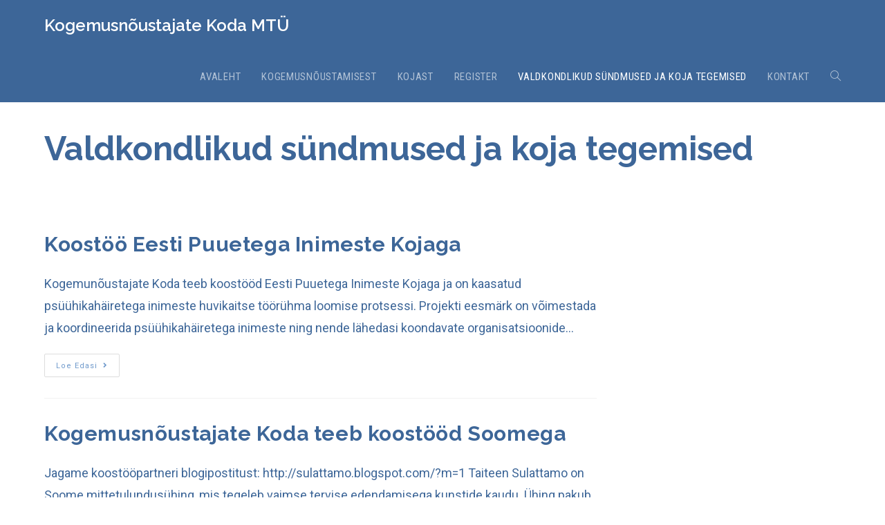

--- FILE ---
content_type: text/html; charset=UTF-8
request_url: https://www.kogemuskoda.ee/teated/page/4/
body_size: 10179
content:
<!DOCTYPE html>
<html class="html" lang="et">
<head>
	<meta charset="UTF-8">
	<link rel="profile" href="https://gmpg.org/xfn/11">

	<title>Valdkondlikud sündmused ja koja tegemised &#8211; Lehekülg 4 &#8211; Kogemusnõustajate Koda MTÜ</title>
<meta name='robots' content='max-image-preview:large' />
	<style>img:is([sizes="auto" i], [sizes^="auto," i]) { contain-intrinsic-size: 3000px 1500px }</style>
	<meta name="viewport" content="width=device-width, initial-scale=1"><link rel='dns-prefetch' href='//fonts.googleapis.com' />
<link rel="alternate" type="application/rss+xml" title="Kogemusnõustajate Koda MTÜ &raquo; RSS" href="https://www.kogemuskoda.ee/feed/" />
<link rel="alternate" type="application/rss+xml" title="Kogemusnõustajate Koda MTÜ &raquo; Kommentaaride RSS" href="https://www.kogemuskoda.ee/comments/feed/" />
<script type="text/javascript">
/* <![CDATA[ */
window._wpemojiSettings = {"baseUrl":"https:\/\/s.w.org\/images\/core\/emoji\/16.0.1\/72x72\/","ext":".png","svgUrl":"https:\/\/s.w.org\/images\/core\/emoji\/16.0.1\/svg\/","svgExt":".svg","source":{"concatemoji":"https:\/\/www.kogemuskoda.ee\/wp-includes\/js\/wp-emoji-release.min.js?ver=6.8.3"}};
/*! This file is auto-generated */
!function(s,n){var o,i,e;function c(e){try{var t={supportTests:e,timestamp:(new Date).valueOf()};sessionStorage.setItem(o,JSON.stringify(t))}catch(e){}}function p(e,t,n){e.clearRect(0,0,e.canvas.width,e.canvas.height),e.fillText(t,0,0);var t=new Uint32Array(e.getImageData(0,0,e.canvas.width,e.canvas.height).data),a=(e.clearRect(0,0,e.canvas.width,e.canvas.height),e.fillText(n,0,0),new Uint32Array(e.getImageData(0,0,e.canvas.width,e.canvas.height).data));return t.every(function(e,t){return e===a[t]})}function u(e,t){e.clearRect(0,0,e.canvas.width,e.canvas.height),e.fillText(t,0,0);for(var n=e.getImageData(16,16,1,1),a=0;a<n.data.length;a++)if(0!==n.data[a])return!1;return!0}function f(e,t,n,a){switch(t){case"flag":return n(e,"\ud83c\udff3\ufe0f\u200d\u26a7\ufe0f","\ud83c\udff3\ufe0f\u200b\u26a7\ufe0f")?!1:!n(e,"\ud83c\udde8\ud83c\uddf6","\ud83c\udde8\u200b\ud83c\uddf6")&&!n(e,"\ud83c\udff4\udb40\udc67\udb40\udc62\udb40\udc65\udb40\udc6e\udb40\udc67\udb40\udc7f","\ud83c\udff4\u200b\udb40\udc67\u200b\udb40\udc62\u200b\udb40\udc65\u200b\udb40\udc6e\u200b\udb40\udc67\u200b\udb40\udc7f");case"emoji":return!a(e,"\ud83e\udedf")}return!1}function g(e,t,n,a){var r="undefined"!=typeof WorkerGlobalScope&&self instanceof WorkerGlobalScope?new OffscreenCanvas(300,150):s.createElement("canvas"),o=r.getContext("2d",{willReadFrequently:!0}),i=(o.textBaseline="top",o.font="600 32px Arial",{});return e.forEach(function(e){i[e]=t(o,e,n,a)}),i}function t(e){var t=s.createElement("script");t.src=e,t.defer=!0,s.head.appendChild(t)}"undefined"!=typeof Promise&&(o="wpEmojiSettingsSupports",i=["flag","emoji"],n.supports={everything:!0,everythingExceptFlag:!0},e=new Promise(function(e){s.addEventListener("DOMContentLoaded",e,{once:!0})}),new Promise(function(t){var n=function(){try{var e=JSON.parse(sessionStorage.getItem(o));if("object"==typeof e&&"number"==typeof e.timestamp&&(new Date).valueOf()<e.timestamp+604800&&"object"==typeof e.supportTests)return e.supportTests}catch(e){}return null}();if(!n){if("undefined"!=typeof Worker&&"undefined"!=typeof OffscreenCanvas&&"undefined"!=typeof URL&&URL.createObjectURL&&"undefined"!=typeof Blob)try{var e="postMessage("+g.toString()+"("+[JSON.stringify(i),f.toString(),p.toString(),u.toString()].join(",")+"));",a=new Blob([e],{type:"text/javascript"}),r=new Worker(URL.createObjectURL(a),{name:"wpTestEmojiSupports"});return void(r.onmessage=function(e){c(n=e.data),r.terminate(),t(n)})}catch(e){}c(n=g(i,f,p,u))}t(n)}).then(function(e){for(var t in e)n.supports[t]=e[t],n.supports.everything=n.supports.everything&&n.supports[t],"flag"!==t&&(n.supports.everythingExceptFlag=n.supports.everythingExceptFlag&&n.supports[t]);n.supports.everythingExceptFlag=n.supports.everythingExceptFlag&&!n.supports.flag,n.DOMReady=!1,n.readyCallback=function(){n.DOMReady=!0}}).then(function(){return e}).then(function(){var e;n.supports.everything||(n.readyCallback(),(e=n.source||{}).concatemoji?t(e.concatemoji):e.wpemoji&&e.twemoji&&(t(e.twemoji),t(e.wpemoji)))}))}((window,document),window._wpemojiSettings);
/* ]]> */
</script>
<style id='wp-emoji-styles-inline-css' type='text/css'>

	img.wp-smiley, img.emoji {
		display: inline !important;
		border: none !important;
		box-shadow: none !important;
		height: 1em !important;
		width: 1em !important;
		margin: 0 0.07em !important;
		vertical-align: -0.1em !important;
		background: none !important;
		padding: 0 !important;
	}
</style>
<link rel='stylesheet' id='wp-block-library-css' href='https://www.kogemuskoda.ee/wp-includes/css/dist/block-library/style.min.css?ver=6.8.3' type='text/css' media='all' />
<style id='wp-block-library-theme-inline-css' type='text/css'>
.wp-block-audio :where(figcaption){color:#555;font-size:13px;text-align:center}.is-dark-theme .wp-block-audio :where(figcaption){color:#ffffffa6}.wp-block-audio{margin:0 0 1em}.wp-block-code{border:1px solid #ccc;border-radius:4px;font-family:Menlo,Consolas,monaco,monospace;padding:.8em 1em}.wp-block-embed :where(figcaption){color:#555;font-size:13px;text-align:center}.is-dark-theme .wp-block-embed :where(figcaption){color:#ffffffa6}.wp-block-embed{margin:0 0 1em}.blocks-gallery-caption{color:#555;font-size:13px;text-align:center}.is-dark-theme .blocks-gallery-caption{color:#ffffffa6}:root :where(.wp-block-image figcaption){color:#555;font-size:13px;text-align:center}.is-dark-theme :root :where(.wp-block-image figcaption){color:#ffffffa6}.wp-block-image{margin:0 0 1em}.wp-block-pullquote{border-bottom:4px solid;border-top:4px solid;color:currentColor;margin-bottom:1.75em}.wp-block-pullquote cite,.wp-block-pullquote footer,.wp-block-pullquote__citation{color:currentColor;font-size:.8125em;font-style:normal;text-transform:uppercase}.wp-block-quote{border-left:.25em solid;margin:0 0 1.75em;padding-left:1em}.wp-block-quote cite,.wp-block-quote footer{color:currentColor;font-size:.8125em;font-style:normal;position:relative}.wp-block-quote:where(.has-text-align-right){border-left:none;border-right:.25em solid;padding-left:0;padding-right:1em}.wp-block-quote:where(.has-text-align-center){border:none;padding-left:0}.wp-block-quote.is-large,.wp-block-quote.is-style-large,.wp-block-quote:where(.is-style-plain){border:none}.wp-block-search .wp-block-search__label{font-weight:700}.wp-block-search__button{border:1px solid #ccc;padding:.375em .625em}:where(.wp-block-group.has-background){padding:1.25em 2.375em}.wp-block-separator.has-css-opacity{opacity:.4}.wp-block-separator{border:none;border-bottom:2px solid;margin-left:auto;margin-right:auto}.wp-block-separator.has-alpha-channel-opacity{opacity:1}.wp-block-separator:not(.is-style-wide):not(.is-style-dots){width:100px}.wp-block-separator.has-background:not(.is-style-dots){border-bottom:none;height:1px}.wp-block-separator.has-background:not(.is-style-wide):not(.is-style-dots){height:2px}.wp-block-table{margin:0 0 1em}.wp-block-table td,.wp-block-table th{word-break:normal}.wp-block-table :where(figcaption){color:#555;font-size:13px;text-align:center}.is-dark-theme .wp-block-table :where(figcaption){color:#ffffffa6}.wp-block-video :where(figcaption){color:#555;font-size:13px;text-align:center}.is-dark-theme .wp-block-video :where(figcaption){color:#ffffffa6}.wp-block-video{margin:0 0 1em}:root :where(.wp-block-template-part.has-background){margin-bottom:0;margin-top:0;padding:1.25em 2.375em}
</style>
<style id='classic-theme-styles-inline-css' type='text/css'>
/*! This file is auto-generated */
.wp-block-button__link{color:#fff;background-color:#32373c;border-radius:9999px;box-shadow:none;text-decoration:none;padding:calc(.667em + 2px) calc(1.333em + 2px);font-size:1.125em}.wp-block-file__button{background:#32373c;color:#fff;text-decoration:none}
</style>
<style id='global-styles-inline-css' type='text/css'>
:root{--wp--preset--aspect-ratio--square: 1;--wp--preset--aspect-ratio--4-3: 4/3;--wp--preset--aspect-ratio--3-4: 3/4;--wp--preset--aspect-ratio--3-2: 3/2;--wp--preset--aspect-ratio--2-3: 2/3;--wp--preset--aspect-ratio--16-9: 16/9;--wp--preset--aspect-ratio--9-16: 9/16;--wp--preset--color--black: #000000;--wp--preset--color--cyan-bluish-gray: #abb8c3;--wp--preset--color--white: #ffffff;--wp--preset--color--pale-pink: #f78da7;--wp--preset--color--vivid-red: #cf2e2e;--wp--preset--color--luminous-vivid-orange: #ff6900;--wp--preset--color--luminous-vivid-amber: #fcb900;--wp--preset--color--light-green-cyan: #7bdcb5;--wp--preset--color--vivid-green-cyan: #00d084;--wp--preset--color--pale-cyan-blue: #8ed1fc;--wp--preset--color--vivid-cyan-blue: #0693e3;--wp--preset--color--vivid-purple: #9b51e0;--wp--preset--gradient--vivid-cyan-blue-to-vivid-purple: linear-gradient(135deg,rgba(6,147,227,1) 0%,rgb(155,81,224) 100%);--wp--preset--gradient--light-green-cyan-to-vivid-green-cyan: linear-gradient(135deg,rgb(122,220,180) 0%,rgb(0,208,130) 100%);--wp--preset--gradient--luminous-vivid-amber-to-luminous-vivid-orange: linear-gradient(135deg,rgba(252,185,0,1) 0%,rgba(255,105,0,1) 100%);--wp--preset--gradient--luminous-vivid-orange-to-vivid-red: linear-gradient(135deg,rgba(255,105,0,1) 0%,rgb(207,46,46) 100%);--wp--preset--gradient--very-light-gray-to-cyan-bluish-gray: linear-gradient(135deg,rgb(238,238,238) 0%,rgb(169,184,195) 100%);--wp--preset--gradient--cool-to-warm-spectrum: linear-gradient(135deg,rgb(74,234,220) 0%,rgb(151,120,209) 20%,rgb(207,42,186) 40%,rgb(238,44,130) 60%,rgb(251,105,98) 80%,rgb(254,248,76) 100%);--wp--preset--gradient--blush-light-purple: linear-gradient(135deg,rgb(255,206,236) 0%,rgb(152,150,240) 100%);--wp--preset--gradient--blush-bordeaux: linear-gradient(135deg,rgb(254,205,165) 0%,rgb(254,45,45) 50%,rgb(107,0,62) 100%);--wp--preset--gradient--luminous-dusk: linear-gradient(135deg,rgb(255,203,112) 0%,rgb(199,81,192) 50%,rgb(65,88,208) 100%);--wp--preset--gradient--pale-ocean: linear-gradient(135deg,rgb(255,245,203) 0%,rgb(182,227,212) 50%,rgb(51,167,181) 100%);--wp--preset--gradient--electric-grass: linear-gradient(135deg,rgb(202,248,128) 0%,rgb(113,206,126) 100%);--wp--preset--gradient--midnight: linear-gradient(135deg,rgb(2,3,129) 0%,rgb(40,116,252) 100%);--wp--preset--font-size--small: 13px;--wp--preset--font-size--medium: 20px;--wp--preset--font-size--large: 36px;--wp--preset--font-size--x-large: 42px;--wp--preset--spacing--20: 0.44rem;--wp--preset--spacing--30: 0.67rem;--wp--preset--spacing--40: 1rem;--wp--preset--spacing--50: 1.5rem;--wp--preset--spacing--60: 2.25rem;--wp--preset--spacing--70: 3.38rem;--wp--preset--spacing--80: 5.06rem;--wp--preset--shadow--natural: 6px 6px 9px rgba(0, 0, 0, 0.2);--wp--preset--shadow--deep: 12px 12px 50px rgba(0, 0, 0, 0.4);--wp--preset--shadow--sharp: 6px 6px 0px rgba(0, 0, 0, 0.2);--wp--preset--shadow--outlined: 6px 6px 0px -3px rgba(255, 255, 255, 1), 6px 6px rgba(0, 0, 0, 1);--wp--preset--shadow--crisp: 6px 6px 0px rgba(0, 0, 0, 1);}:where(.is-layout-flex){gap: 0.5em;}:where(.is-layout-grid){gap: 0.5em;}body .is-layout-flex{display: flex;}.is-layout-flex{flex-wrap: wrap;align-items: center;}.is-layout-flex > :is(*, div){margin: 0;}body .is-layout-grid{display: grid;}.is-layout-grid > :is(*, div){margin: 0;}:where(.wp-block-columns.is-layout-flex){gap: 2em;}:where(.wp-block-columns.is-layout-grid){gap: 2em;}:where(.wp-block-post-template.is-layout-flex){gap: 1.25em;}:where(.wp-block-post-template.is-layout-grid){gap: 1.25em;}.has-black-color{color: var(--wp--preset--color--black) !important;}.has-cyan-bluish-gray-color{color: var(--wp--preset--color--cyan-bluish-gray) !important;}.has-white-color{color: var(--wp--preset--color--white) !important;}.has-pale-pink-color{color: var(--wp--preset--color--pale-pink) !important;}.has-vivid-red-color{color: var(--wp--preset--color--vivid-red) !important;}.has-luminous-vivid-orange-color{color: var(--wp--preset--color--luminous-vivid-orange) !important;}.has-luminous-vivid-amber-color{color: var(--wp--preset--color--luminous-vivid-amber) !important;}.has-light-green-cyan-color{color: var(--wp--preset--color--light-green-cyan) !important;}.has-vivid-green-cyan-color{color: var(--wp--preset--color--vivid-green-cyan) !important;}.has-pale-cyan-blue-color{color: var(--wp--preset--color--pale-cyan-blue) !important;}.has-vivid-cyan-blue-color{color: var(--wp--preset--color--vivid-cyan-blue) !important;}.has-vivid-purple-color{color: var(--wp--preset--color--vivid-purple) !important;}.has-black-background-color{background-color: var(--wp--preset--color--black) !important;}.has-cyan-bluish-gray-background-color{background-color: var(--wp--preset--color--cyan-bluish-gray) !important;}.has-white-background-color{background-color: var(--wp--preset--color--white) !important;}.has-pale-pink-background-color{background-color: var(--wp--preset--color--pale-pink) !important;}.has-vivid-red-background-color{background-color: var(--wp--preset--color--vivid-red) !important;}.has-luminous-vivid-orange-background-color{background-color: var(--wp--preset--color--luminous-vivid-orange) !important;}.has-luminous-vivid-amber-background-color{background-color: var(--wp--preset--color--luminous-vivid-amber) !important;}.has-light-green-cyan-background-color{background-color: var(--wp--preset--color--light-green-cyan) !important;}.has-vivid-green-cyan-background-color{background-color: var(--wp--preset--color--vivid-green-cyan) !important;}.has-pale-cyan-blue-background-color{background-color: var(--wp--preset--color--pale-cyan-blue) !important;}.has-vivid-cyan-blue-background-color{background-color: var(--wp--preset--color--vivid-cyan-blue) !important;}.has-vivid-purple-background-color{background-color: var(--wp--preset--color--vivid-purple) !important;}.has-black-border-color{border-color: var(--wp--preset--color--black) !important;}.has-cyan-bluish-gray-border-color{border-color: var(--wp--preset--color--cyan-bluish-gray) !important;}.has-white-border-color{border-color: var(--wp--preset--color--white) !important;}.has-pale-pink-border-color{border-color: var(--wp--preset--color--pale-pink) !important;}.has-vivid-red-border-color{border-color: var(--wp--preset--color--vivid-red) !important;}.has-luminous-vivid-orange-border-color{border-color: var(--wp--preset--color--luminous-vivid-orange) !important;}.has-luminous-vivid-amber-border-color{border-color: var(--wp--preset--color--luminous-vivid-amber) !important;}.has-light-green-cyan-border-color{border-color: var(--wp--preset--color--light-green-cyan) !important;}.has-vivid-green-cyan-border-color{border-color: var(--wp--preset--color--vivid-green-cyan) !important;}.has-pale-cyan-blue-border-color{border-color: var(--wp--preset--color--pale-cyan-blue) !important;}.has-vivid-cyan-blue-border-color{border-color: var(--wp--preset--color--vivid-cyan-blue) !important;}.has-vivid-purple-border-color{border-color: var(--wp--preset--color--vivid-purple) !important;}.has-vivid-cyan-blue-to-vivid-purple-gradient-background{background: var(--wp--preset--gradient--vivid-cyan-blue-to-vivid-purple) !important;}.has-light-green-cyan-to-vivid-green-cyan-gradient-background{background: var(--wp--preset--gradient--light-green-cyan-to-vivid-green-cyan) !important;}.has-luminous-vivid-amber-to-luminous-vivid-orange-gradient-background{background: var(--wp--preset--gradient--luminous-vivid-amber-to-luminous-vivid-orange) !important;}.has-luminous-vivid-orange-to-vivid-red-gradient-background{background: var(--wp--preset--gradient--luminous-vivid-orange-to-vivid-red) !important;}.has-very-light-gray-to-cyan-bluish-gray-gradient-background{background: var(--wp--preset--gradient--very-light-gray-to-cyan-bluish-gray) !important;}.has-cool-to-warm-spectrum-gradient-background{background: var(--wp--preset--gradient--cool-to-warm-spectrum) !important;}.has-blush-light-purple-gradient-background{background: var(--wp--preset--gradient--blush-light-purple) !important;}.has-blush-bordeaux-gradient-background{background: var(--wp--preset--gradient--blush-bordeaux) !important;}.has-luminous-dusk-gradient-background{background: var(--wp--preset--gradient--luminous-dusk) !important;}.has-pale-ocean-gradient-background{background: var(--wp--preset--gradient--pale-ocean) !important;}.has-electric-grass-gradient-background{background: var(--wp--preset--gradient--electric-grass) !important;}.has-midnight-gradient-background{background: var(--wp--preset--gradient--midnight) !important;}.has-small-font-size{font-size: var(--wp--preset--font-size--small) !important;}.has-medium-font-size{font-size: var(--wp--preset--font-size--medium) !important;}.has-large-font-size{font-size: var(--wp--preset--font-size--large) !important;}.has-x-large-font-size{font-size: var(--wp--preset--font-size--x-large) !important;}
:where(.wp-block-post-template.is-layout-flex){gap: 1.25em;}:where(.wp-block-post-template.is-layout-grid){gap: 1.25em;}
:where(.wp-block-columns.is-layout-flex){gap: 2em;}:where(.wp-block-columns.is-layout-grid){gap: 2em;}
:root :where(.wp-block-pullquote){font-size: 1.5em;line-height: 1.6;}
</style>
<link rel='stylesheet' id='widgetopts-styles-css' href='https://www.kogemuskoda.ee/wp-content/plugins/widget-options/assets/css/widget-options.css?ver=4.1.3' type='text/css' media='all' />
<link rel='stylesheet' id='oceanwp-style-css' href='https://www.kogemuskoda.ee/wp-content/themes/oceanwp/assets/css/style.min.css?ver=1.0' type='text/css' media='all' />
<style id='oceanwp-style-inline-css' type='text/css'>
div.wpforms-container-full .wpforms-form input[type=submit]:hover,
			div.wpforms-container-full .wpforms-form input[type=submit]:focus,
			div.wpforms-container-full .wpforms-form input[type=submit]:active,
			div.wpforms-container-full .wpforms-form button[type=submit]:hover,
			div.wpforms-container-full .wpforms-form button[type=submit]:focus,
			div.wpforms-container-full .wpforms-form button[type=submit]:active,
			div.wpforms-container-full .wpforms-form .wpforms-page-button:hover,
			div.wpforms-container-full .wpforms-form .wpforms-page-button:active,
			div.wpforms-container-full .wpforms-form .wpforms-page-button:focus {
				border: none;
			}
</style>
<link rel='stylesheet' id='child-style-css' href='https://www.kogemuskoda.ee/wp-content/themes/kogemuskoda/style.css?ver=6.8.3' type='text/css' media='all' />
<link rel='stylesheet' id='font-awesome-css' href='https://www.kogemuskoda.ee/wp-content/themes/oceanwp/assets/fonts/fontawesome/css/all.min.css?ver=5.15.1' type='text/css' media='all' />
<link rel='stylesheet' id='simple-line-icons-css' href='https://www.kogemuskoda.ee/wp-content/themes/oceanwp/assets/css/third/simple-line-icons.min.css?ver=2.4.0' type='text/css' media='all' />
<link rel='stylesheet' id='magnific-popup-css' href='https://www.kogemuskoda.ee/wp-content/themes/oceanwp/assets/css/third/magnific-popup.min.css?ver=1.0.0' type='text/css' media='all' />
<link rel='stylesheet' id='slick-css' href='https://www.kogemuskoda.ee/wp-content/themes/oceanwp/assets/css/third/slick.min.css?ver=1.6.0' type='text/css' media='all' />
<link rel='stylesheet' id='oceanwp-google-font-roboto-css' href='//fonts.googleapis.com/css?family=Roboto%3A100%2C200%2C300%2C400%2C500%2C600%2C700%2C800%2C900%2C100i%2C200i%2C300i%2C400i%2C500i%2C600i%2C700i%2C800i%2C900i&#038;subset=latin&#038;display=swap&#038;ver=6.8.3' type='text/css' media='all' />
<link rel='stylesheet' id='oceanwp-google-font-raleway-css' href='//fonts.googleapis.com/css?family=Raleway%3A100%2C200%2C300%2C400%2C500%2C600%2C700%2C800%2C900%2C100i%2C200i%2C300i%2C400i%2C500i%2C600i%2C700i%2C800i%2C900i&#038;subset=latin&#038;display=swap&#038;ver=6.8.3' type='text/css' media='all' />
<link rel='stylesheet' id='oceanwp-google-font-roboto-condensed-css' href='//fonts.googleapis.com/css?family=Roboto+Condensed%3A100%2C200%2C300%2C400%2C500%2C600%2C700%2C800%2C900%2C100i%2C200i%2C300i%2C400i%2C500i%2C600i%2C700i%2C800i%2C900i&#038;subset=latin&#038;display=swap&#038;ver=6.8.3' type='text/css' media='all' />
<link rel='stylesheet' id='oe-widgets-style-css' href='https://www.kogemuskoda.ee/wp-content/plugins/ocean-extra/assets/css/widgets.css?ver=6.8.3' type='text/css' media='all' />
<script type="text/javascript" src="https://www.kogemuskoda.ee/wp-includes/js/jquery/jquery.min.js?ver=3.7.1" id="jquery-core-js"></script>
<script type="text/javascript" src="https://www.kogemuskoda.ee/wp-includes/js/jquery/jquery-migrate.min.js?ver=3.4.1" id="jquery-migrate-js"></script>
<link rel="https://api.w.org/" href="https://www.kogemuskoda.ee/wp-json/" /><link rel="EditURI" type="application/rsd+xml" title="RSD" href="https://www.kogemuskoda.ee/xmlrpc.php?rsd" />
<meta name="generator" content="WordPress 6.8.3" />
<meta name="generator" content="Elementor 3.33.0; features: additional_custom_breakpoints; settings: css_print_method-external, google_font-enabled, font_display-auto">
			<style>
				.e-con.e-parent:nth-of-type(n+4):not(.e-lazyloaded):not(.e-no-lazyload),
				.e-con.e-parent:nth-of-type(n+4):not(.e-lazyloaded):not(.e-no-lazyload) * {
					background-image: none !important;
				}
				@media screen and (max-height: 1024px) {
					.e-con.e-parent:nth-of-type(n+3):not(.e-lazyloaded):not(.e-no-lazyload),
					.e-con.e-parent:nth-of-type(n+3):not(.e-lazyloaded):not(.e-no-lazyload) * {
						background-image: none !important;
					}
				}
				@media screen and (max-height: 640px) {
					.e-con.e-parent:nth-of-type(n+2):not(.e-lazyloaded):not(.e-no-lazyload),
					.e-con.e-parent:nth-of-type(n+2):not(.e-lazyloaded):not(.e-no-lazyload) * {
						background-image: none !important;
					}
				}
			</style>
					<style type="text/css" id="wp-custom-css">
			#menu-sidebar-menuu.menu li,.sidebar-container li,.sidebar-container li:first-child{font-family:'Roboto Condensed';text-transform:uppercase;font-size:18px;font-weight:bold;border:none;padding:2px 0}.sidebar-container .widget-title{display:none}#menu-sidebar-menuu.menu li a:hover{color:#3d6698}.site-footer .widget-title{border:none;padding-left:0}#footer-widgets .footer-box .widget-title a{color:#ffffff}.site-footer .menu li{font-family:'Roboto Condensed';text-transform:uppercase;font-size:14px;padding:4px 0;letter-spacing:.8px}.site-footer .textwidget p{margin:0;font-size:14px}#primary.content-area{border:none}.kk-hidden{display:none}		</style>
		<!-- OceanWP CSS -->
<style type="text/css">
.page-header{background-color:#ffffff}/* General CSS */a{color:#6e99cb}a:hover{color:rgba(110,153,203,0.6)}.page-header .page-header-title,.page-header.background-image-page-header .page-header-title{color:#3d6698}.site-breadcrumbs,.background-image-page-header .site-breadcrumbs{color:#3d6698}.site-breadcrumbs a:hover,.background-image-page-header .site-breadcrumbs a:hover{color:#3d6698}/* Header CSS */#site-header,.has-transparent-header .is-sticky #site-header,.has-vh-transparent .is-sticky #site-header.vertical-header,#searchform-header-replace{background-color:#3d6698}#site-header{border-color:#3d6698}#site-header.has-header-media .overlay-header-media{background-color:rgba(0,0,0,0.5)}#site-logo a.site-logo-text{color:#ffffff}#site-logo a.site-logo-text:hover{color:rgba(255,255,255,0.65)}#site-navigation-wrap .dropdown-menu >li >a,.oceanwp-mobile-menu-icon a,#searchform-header-replace-close{color:rgba(255,255,255,0.6)}#site-navigation-wrap .dropdown-menu >li >a:hover,.oceanwp-mobile-menu-icon a:hover,#searchform-header-replace-close:hover{color:#ffffff}#site-navigation-wrap .dropdown-menu >.current-menu-item >a,#site-navigation-wrap .dropdown-menu >.current-menu-ancestor >a,#site-navigation-wrap .dropdown-menu >.current-menu-item >a:hover,#site-navigation-wrap .dropdown-menu >.current-menu-ancestor >a:hover{color:#ffffff}/* Blog CSS */.single-post.content-max-width .thumbnail,.single-post.content-max-width .entry-header,.single-post.content-max-width ul.meta,.single-post.content-max-width .entry-content p,.single-post.content-max-width .entry-content h1,.single-post.content-max-width .entry-content h2,.single-post.content-max-width .entry-content h3,.single-post.content-max-width .entry-content h4,.single-post.content-max-width .entry-content h5,.single-post.content-max-width .entry-content h6,.single-post.content-max-width .wp-block-image,.single-post.content-max-width .wp-block-gallery,.single-post.content-max-width .wp-block-video,.single-post.content-max-width .wp-block-quote,.single-post.content-max-width .wp-block-text-columns,.single-post.content-max-width .entry-content ul,.single-post.content-max-width .entry-content ol,.single-post.content-max-width .wp-block-cover-text,.single-post.content-max-width .post-tags,.single-post.content-max-width .comments-area,.wp-block-separator.is-style-wide{max-width:1200px}.single-post.content-max-width .wp-block-image.alignleft,.single-post.content-max-width .wp-block-image.alignright{max-width:600px}.single-post.content-max-width .wp-block-image.alignleft{margin-left:calc( 50% - 600px)}.single-post.content-max-width .wp-block-image.alignright{margin-right:calc( 50% - 600px)}/* Footer Widgets CSS */#footer-widgets{background-color:#6e99cb}#footer-widgets,#footer-widgets p,#footer-widgets li a:before,#footer-widgets .contact-info-widget span.oceanwp-contact-title,#footer-widgets .recent-posts-date,#footer-widgets .recent-posts-comments,#footer-widgets .widget-recent-posts-icons li .fa{color:#ffffff}#footer-widgets li,#footer-widgets #wp-calendar caption,#footer-widgets #wp-calendar th,#footer-widgets #wp-calendar tbody,#footer-widgets .contact-info-widget i,#footer-widgets .oceanwp-newsletter-form-wrap input[type="email"],#footer-widgets .posts-thumbnails-widget li,#footer-widgets .social-widget li a{border-color:#6e99cb}#footer-widgets .footer-box a,#footer-widgets a{color:#c5d5e8}#footer-widgets .footer-box a:hover,#footer-widgets a:hover{color:#ffffff}/* Footer Bottom CSS */#footer-bottom{padding:30px 0 30px 0}#footer-bottom{background-color:#3d6698}#footer-bottom,#footer-bottom p{color:#ffffff}/* Typography CSS */body{font-family:Roboto;font-size:18px;color:#3d6698}h1{font-family:Raleway;font-weight:700;font-size:48px;color:#3d6698}h2{font-family:Raleway;font-weight:700;font-size:30px;color:#3d6698}h3{font-family:Raleway;font-weight:600;font-size:24px;color:#3d6698}#site-logo a.site-logo-text{font-family:Raleway;font-weight:600}#site-navigation-wrap .dropdown-menu >li >a,#site-header.full_screen-header .fs-dropdown-menu >li >a,#site-header.top-header #site-navigation-wrap .dropdown-menu >li >a,#site-header.center-header #site-navigation-wrap .dropdown-menu >li >a,#site-header.medium-header #site-navigation-wrap .dropdown-menu >li >a,.oceanwp-mobile-menu-icon a{font-family:Roboto Condensed;font-weight:400;font-size:15px;letter-spacing:.7px;text-transform:uppercase}.page-header .page-header-title,.page-header.background-image-page-header .page-header-title{font-weight:700;font-size:48px}.blog-entry.post .blog-entry-header .entry-title a{font-family:Raleway;font-weight:700;font-size:30px;color:#3d6698}.single-post .entry-title{font-family:Raleway;font-weight:700;font-size:48px;color:#3d6698}#footer-widgets .footer-box .widget-title{font-family:Raleway;font-weight:600;font-size:18px;text-transform:none}
</style></head>

<body class="blog paged wp-embed-responsive paged-4 wp-theme-oceanwp wp-child-theme-kogemuskoda oceanwp-theme sidebar-mobile no-header-border default-breakpoint has-sidebar content-right-sidebar elementor-default elementor-kit-650" itemscope="itemscope" itemtype="https://schema.org/WebPage">

	
	
	<div id="outer-wrap" class="site clr">

		<a class="skip-link screen-reader-text" href="#main">Skip to content</a>

		
		<div id="wrap" class="clr">

			
			
<header id="site-header" class="minimal-header clr" data-height="74" itemscope="itemscope" itemtype="https://schema.org/WPHeader" role="banner">

	
					
			<div id="site-header-inner" class="clr container">

				
				

<div id="site-logo" class="clr" itemscope itemtype="https://schema.org/Brand" >

	
	<div id="site-logo-inner" class="clr">

						<a href="https://www.kogemuskoda.ee/" rel="home" class="site-title site-logo-text" >Kogemusnõustajate Koda MTÜ</a>
				
	</div><!-- #site-logo-inner -->

	
	
</div><!-- #site-logo -->

			<div id="site-navigation-wrap" class="clr">
			
			
			
			<nav id="site-navigation" class="navigation main-navigation clr" itemscope="itemscope" itemtype="https://schema.org/SiteNavigationElement" role="navigation" >

				<ul id="menu-peamenuu" class="main-menu dropdown-menu sf-menu"><li id="menu-item-118" class="menu-item menu-item-type-post_type menu-item-object-page menu-item-home menu-item-118"><a href="https://www.kogemuskoda.ee/" class="menu-link"><span class="text-wrap">Avaleht</span></a></li><li id="menu-item-119" class="menu-item menu-item-type-post_type menu-item-object-page menu-item-119"><a href="https://www.kogemuskoda.ee/yldinfo/" class="menu-link"><span class="text-wrap">Kogemusnõustamisest</span></a></li><li id="menu-item-120" class="menu-item menu-item-type-post_type menu-item-object-page menu-item-120"><a href="https://www.kogemuskoda.ee/tegevused/" class="menu-link"><span class="text-wrap">Kojast</span></a></li><li id="menu-item-279" class="menu-item menu-item-type-post_type menu-item-object-page menu-item-279"><a href="https://www.kogemuskoda.ee/register/" class="menu-link"><span class="text-wrap">Register</span></a></li><li id="menu-item-121" class="menu-item menu-item-type-post_type menu-item-object-page current-menu-item page_item page-item-111 current_page_item current_page_parent menu-item-121"><a href="https://www.kogemuskoda.ee/teated/" class="menu-link"><span class="text-wrap">Valdkondlikud sündmused ja koja tegemised</span></a></li><li id="menu-item-182" class="menu-item menu-item-type-post_type menu-item-object-page menu-item-182"><a href="https://www.kogemuskoda.ee/kontakt/" class="menu-link"><span class="text-wrap">Kontakt</span></a></li><li class="search-toggle-li" ><a href="javascript:void(0)" class="site-search-toggle search-dropdown-toggle" aria-label="Search website"><span class="icon-magnifier" aria-hidden="true"></span></a></li></ul>
<div id="searchform-dropdown" class="header-searchform-wrap clr" >
	
<form role="search" method="get" class="searchform" action="https://www.kogemuskoda.ee/">
	<label for="ocean-search-form-1">
		<span class="screen-reader-text">Search for:</span>
		<input type="search" id="ocean-search-form-1" class="field" autocomplete="off" placeholder="Otsi" name="s">
			</label>
	</form>
</div><!-- #searchform-dropdown -->

			</nav><!-- #site-navigation -->

			
			
					</div><!-- #site-navigation-wrap -->
			
		
	
				
	<div class="oceanwp-mobile-menu-icon clr mobile-right">

		
		
		
		<a href="javascript:void(0)" class="mobile-menu"  aria-label="Mobile Menu">
							<i class="fa fa-bars" aria-hidden="true"></i>
						</a>

		
		
		
	</div><!-- #oceanwp-mobile-menu-navbar -->


			</div><!-- #site-header-inner -->

			
			
			
		
		
</header><!-- #site-header -->


			
			<main id="main" class="site-main clr"  role="main">

				

<header class="page-header">

	
	<div class="container clr page-header-inner">

		
			<h1 class="page-header-title clr" itemprop="headline">Valdkondlikud sündmused ja koja tegemised</h1>

			
		
		
	</div><!-- .page-header-inner -->

	
	
</header><!-- .page-header -->


	
	<div id="content-wrap" class="container clr">

		
		<div id="primary" class="content-area clr">

			
			<div id="content" class="site-content clr">

				
										<div id="blog-entries" class="entries clr">

							
							
								
								
	<article id="post-1065" class="blog-entry clr no-featured-image large-entry post-1065 post type-post status-publish format-standard hentry category-arhiiv entry">

		<div class="blog-entry-inner clr">

			

<header class="blog-entry-header clr">
	<h2 class="blog-entry-title entry-title">
		<a href="https://www.kogemuskoda.ee/koostoo-eesti-puuetega-inimeste-kojaga/" title="Koostöö Eesti Puuetega Inimeste Kojaga" rel="bookmark">Koostöö Eesti Puuetega Inimeste Kojaga</a>
	</h2><!-- .blog-entry-title -->
</header><!-- .blog-entry-header -->



<div class="blog-entry-summary clr" itemprop="text">

	
		<p>
			Kogemunõustajate Koda teeb koostööd Eesti Puuetega Inimeste Kojaga ja on kaasatud psüühikahäiretega inimeste huvikaitse töörühma loomise protsessi. Projekti eesmärk on võimestada ja koordineerida psüühikahäiretega inimeste ning nende lähedasi koondavate organisatsioonide&hellip;		</p>

		
</div><!-- .blog-entry-summary -->



<div class="blog-entry-readmore clr">
	<a href="https://www.kogemuskoda.ee/koostoo-eesti-puuetega-inimeste-kojaga/" title="Loe edasi">Loe edasi<i class="fa fa-angle-right" aria-hidden="true"></i></a>
	<span class="screen-reader-text">Koostöö Eesti Puuetega Inimeste Kojaga</span>
</div><!-- .blog-entry-readmore -->


		</div><!-- .blog-entry-inner -->

	</article><!-- #post-## -->

	
								
							
								
								
	<article id="post-1061" class="blog-entry clr no-featured-image large-entry post-1061 post type-post status-publish format-standard hentry category-arhiiv entry">

		<div class="blog-entry-inner clr">

			

<header class="blog-entry-header clr">
	<h2 class="blog-entry-title entry-title">
		<a href="https://www.kogemuskoda.ee/kogemusnoustajate-koda-teeb-koostood-soomega/" title="Kogemusnõustajate Koda teeb koostööd Soomega" rel="bookmark">Kogemusnõustajate Koda teeb koostööd Soomega</a>
	</h2><!-- .blog-entry-title -->
</header><!-- .blog-entry-header -->



<div class="blog-entry-summary clr" itemprop="text">

	
		<p>
			Jagame koostööpartneri blogipostitust: http://sulattamo.blogspot.com/?m=1 Taiteen Sulattamo on Soome mittetulundusühing, mis tegeleb vaimse tervise edendamisega kunstide kaudu. Ühing pakub mitmesuguseid kunsti- ja loomingupõhiseid ühistegevusi ning kogemusnõustamist. Taiteen Sulattamo ja Kogemusnõustajate Koda&hellip;		</p>

		
</div><!-- .blog-entry-summary -->



<div class="blog-entry-readmore clr">
	<a href="https://www.kogemuskoda.ee/kogemusnoustajate-koda-teeb-koostood-soomega/" title="Loe edasi">Loe edasi<i class="fa fa-angle-right" aria-hidden="true"></i></a>
	<span class="screen-reader-text">Kogemusnõustajate Koda teeb koostööd Soomega</span>
</div><!-- .blog-entry-readmore -->


		</div><!-- .blog-entry-inner -->

	</article><!-- #post-## -->

	
								
							
								
								
	<article id="post-1053" class="blog-entry clr no-featured-image large-entry post-1053 post type-post status-publish format-standard hentry category-arhiiv entry">

		<div class="blog-entry-inner clr">

			

<header class="blog-entry-header clr">
	<h2 class="blog-entry-title entry-title">
		<a href="https://www.kogemuskoda.ee/konverents-taastumise-toetamise-voimalused-21-22-09-2021-viru-konverentsikeskus/" title="Konverents &#8220;TAASTUMISE TOETAMISE VÕIMALUSED&#8221; 21.-22. 09. 2021 Viru Konverentsikeskus" rel="bookmark">Konverents &#8220;TAASTUMISE TOETAMISE VÕIMALUSED&#8221; 21.-22. 09. 2021 Viru Konverentsikeskus</a>
	</h2><!-- .blog-entry-title -->
</header><!-- .blog-entry-header -->



<div class="blog-entry-summary clr" itemprop="text">

	
		<p>
			Konverents sotsiaalala praktikutele, juhtidele, arendajatele ja taastujatele „TAASTUMISE TOETAMISE VÕIMALUSED” 21.–22. september 2021. aastal Tallinna Sokos Hotell Viru Konverentsikeskus Selle aasta suurim sotsiaalala konverents! Konverentsi peamine teema on personaalse ja&hellip;		</p>

		
</div><!-- .blog-entry-summary -->



<div class="blog-entry-readmore clr">
	<a href="https://www.kogemuskoda.ee/konverents-taastumise-toetamise-voimalused-21-22-09-2021-viru-konverentsikeskus/" title="Loe edasi">Loe edasi<i class="fa fa-angle-right" aria-hidden="true"></i></a>
	<span class="screen-reader-text">Konverents &#8220;TAASTUMISE TOETAMISE VÕIMALUSED&#8221; 21.-22. 09. 2021 Viru Konverentsikeskus</span>
</div><!-- .blog-entry-readmore -->


		</div><!-- .blog-entry-inner -->

	</article><!-- #post-## -->

	
								
							
								
								
	<article id="post-1050" class="blog-entry clr no-featured-image large-entry post-1050 post type-post status-publish format-standard hentry category-arhiiv entry">

		<div class="blog-entry-inner clr">

			

<header class="blog-entry-header clr">
	<h2 class="blog-entry-title entry-title">
		<a href="https://www.kogemuskoda.ee/kogemusnoustajate-koda-kohtus-tootukassa-ja-sostiaalkindlustusametiga/" title="Kogemusnõustajate Koda kohtus Töötukassa ja Sostiaalkindlustusametiga" rel="bookmark">Kogemusnõustajate Koda kohtus Töötukassa ja Sostiaalkindlustusametiga</a>
	</h2><!-- .blog-entry-title -->
</header><!-- .blog-entry-header -->



<div class="blog-entry-summary clr" itemprop="text">

	
		<p>
			08.07.21 toimus Töötukassa, Sotsiaalkindlustusameti ja Kogemusnõustajate Koja koostöökohtumine. Kohtumisel andis Töötukassa ülevaate enda poolt rahastatavast kogemusnõustamise teenusest ja kogemusnõustajate koolitusele suunamisest.  Töötukassa rääkis plaanist korraldada sügisel oma kogemusnõustamise teenuse partneritele&hellip;		</p>

		
</div><!-- .blog-entry-summary -->



<div class="blog-entry-readmore clr">
	<a href="https://www.kogemuskoda.ee/kogemusnoustajate-koda-kohtus-tootukassa-ja-sostiaalkindlustusametiga/" title="Loe edasi">Loe edasi<i class="fa fa-angle-right" aria-hidden="true"></i></a>
	<span class="screen-reader-text">Kogemusnõustajate Koda kohtus Töötukassa ja Sostiaalkindlustusametiga</span>
</div><!-- .blog-entry-readmore -->


		</div><!-- .blog-entry-inner -->

	</article><!-- #post-## -->

	
								
							
								
								
	<article id="post-1022" class="blog-entry clr no-featured-image large-entry post-1022 post type-post status-publish format-standard hentry category-arhiiv entry">

		<div class="blog-entry-inner clr">

			

<header class="blog-entry-header clr">
	<h2 class="blog-entry-title entry-title">
		<a href="https://www.kogemuskoda.ee/kogemusnoustajate-koda-osales-virtuaalsel-too-ja-karjaarimessil/" title="Kogemusnõustajate Koda osales virtuaalsel töö- ja karjäärimessil" rel="bookmark">Kogemusnõustajate Koda osales virtuaalsel töö- ja karjäärimessil</a>
	</h2><!-- .blog-entry-title -->
</header><!-- .blog-entry-header -->



<div class="blog-entry-summary clr" itemprop="text">

	
		<p>
			Töötukassa korraldas üle-eestiline virtuaalse töö- ja karjäärimess, kus 30.04.2021 ühes töötoas tutvustati vähenenud töövõimega inimeste teenuseid. Kogemusnõustamise teenusest andis ülevaate Töötukassa peaspetsialist Janne Liik ja Kogemusnõustajate Kojast Luivi Kruusmäe. Luivi Kruusmäe andis oma kogemuste põhjal&hellip;		</p>

		
</div><!-- .blog-entry-summary -->



<div class="blog-entry-readmore clr">
	<a href="https://www.kogemuskoda.ee/kogemusnoustajate-koda-osales-virtuaalsel-too-ja-karjaarimessil/" title="Loe edasi">Loe edasi<i class="fa fa-angle-right" aria-hidden="true"></i></a>
	<span class="screen-reader-text">Kogemusnõustajate Koda osales virtuaalsel töö- ja karjäärimessil</span>
</div><!-- .blog-entry-readmore -->


		</div><!-- .blog-entry-inner -->

	</article><!-- #post-## -->

	
								
							
						</div><!-- #blog-entries -->

							<div class="oceanwp-pagination clr"><ul class='page-numbers'>
	<li><a class="prev page-numbers" href="https://www.kogemuskoda.ee/teated/page/3/"><span class="screen-reader-text">Go to the previous page</span><i class="fa fa-angle-left" aria-hidden="true"></i></a></li>
	<li><a class="page-numbers" href="https://www.kogemuskoda.ee/teated/page/1/">1</a></li>
	<li><a class="page-numbers" href="https://www.kogemuskoda.ee/teated/page/2/">2</a></li>
	<li><a class="page-numbers" href="https://www.kogemuskoda.ee/teated/page/3/">3</a></li>
	<li><span aria-current="page" class="page-numbers current">4</span></li>
	<li><a class="page-numbers" href="https://www.kogemuskoda.ee/teated/page/5/">5</a></li>
	<li><a class="page-numbers" href="https://www.kogemuskoda.ee/teated/page/6/">6</a></li>
	<li><a class="page-numbers" href="https://www.kogemuskoda.ee/teated/page/7/">7</a></li>
	<li><span class="page-numbers dots">&hellip;</span></li>
	<li><a class="page-numbers" href="https://www.kogemuskoda.ee/teated/page/17/">17</a></li>
	<li><a class="next page-numbers" href="https://www.kogemuskoda.ee/teated/page/5/"><span class="screen-reader-text">Go to the next page</span><i class="fa fa-angle-right" aria-hidden="true"></i></a></li>
</ul>
</div>
					
				
			</div><!-- #content -->

			
		</div><!-- #primary -->

		

<aside id="right-sidebar" class="sidebar-container widget-area sidebar-primary" itemscope="itemscope" itemtype="https://schema.org/WPSideBar" role="complementary" aria-label="Primary Sidebar">

	
	<div id="right-sidebar-inner" class="clr">

		
	</div><!-- #sidebar-inner -->

	
</aside><!-- #right-sidebar -->


	</div><!-- #content-wrap -->

	

	</main><!-- #main -->

	
	
	
		
<footer id="footer" class="site-footer" itemscope="itemscope" itemtype="https://schema.org/WPFooter" role="contentinfo">

	
	<div id="footer-inner" class="clr">

		

<div id="footer-widgets" class="oceanwp-row clr">

	
	<div class="footer-widgets-inner container">

					<div class="footer-box span_1_of_3 col col-1">
							</div><!-- .footer-one-box -->

							<div class="footer-box span_1_of_3 col col-2">
									</div><!-- .footer-one-box -->
				
							<div class="footer-box span_1_of_3 col col-3 ">
									</div><!-- .footer-one-box -->
				
			
			
	</div><!-- .container -->

	
</div><!-- #footer-widgets -->



<div id="footer-bottom" class="clr no-footer-nav">

	
	<div id="footer-bottom-inner" class="container clr">

		
		
			<div id="copyright" class="clr" role="contentinfo">
				Kogemusnõustajate Koda - All rights reserved 2025			</div><!-- #copyright -->

			
	</div><!-- #footer-bottom-inner -->

	
</div><!-- #footer-bottom -->


	</div><!-- #footer-inner -->

	
</footer><!-- #footer -->

	
	
</div><!-- #wrap -->


</div><!-- #outer-wrap -->



<a id="scroll-top" class="scroll-top-right" href="#"><span class="fa fa-angle-up" aria-label="Scroll to the top of the page"></span></a>



<div id="sidr-close">
	<a href="javascript:void(0)" class="toggle-sidr-close" aria-label="Close mobile menu">
		<i class="icon icon-close" aria-hidden="true"></i><span class="close-text">Sulge</span>
	</a>
</div>

	
	
<div id="mobile-menu-search" class="clr">
	<form method="get" action="https://www.kogemuskoda.ee/" class="mobile-searchform" role="search" aria-label="Search for:">
		<label for="ocean-mobile-search2">
			<input type="search" name="s" autocomplete="off" placeholder="Otsi" />
			<button type="submit" class="searchform-submit" aria-label="Submit search">
				<i class="icon-magnifier" aria-hidden="true"></i>
			</button>
					</label>
			</form>
</div><!-- .mobile-menu-search -->


<script type="speculationrules">
{"prefetch":[{"source":"document","where":{"and":[{"href_matches":"\/*"},{"not":{"href_matches":["\/wp-*.php","\/wp-admin\/*","\/wp-content\/uploads\/*","\/wp-content\/*","\/wp-content\/plugins\/*","\/wp-content\/themes\/kogemuskoda\/*","\/wp-content\/themes\/oceanwp\/*","\/*\\?(.+)"]}},{"not":{"selector_matches":"a[rel~=\"nofollow\"]"}},{"not":{"selector_matches":".no-prefetch, .no-prefetch a"}}]},"eagerness":"conservative"}]}
</script>
			<script>
				const lazyloadRunObserver = () => {
					const lazyloadBackgrounds = document.querySelectorAll( `.e-con.e-parent:not(.e-lazyloaded)` );
					const lazyloadBackgroundObserver = new IntersectionObserver( ( entries ) => {
						entries.forEach( ( entry ) => {
							if ( entry.isIntersecting ) {
								let lazyloadBackground = entry.target;
								if( lazyloadBackground ) {
									lazyloadBackground.classList.add( 'e-lazyloaded' );
								}
								lazyloadBackgroundObserver.unobserve( entry.target );
							}
						});
					}, { rootMargin: '200px 0px 200px 0px' } );
					lazyloadBackgrounds.forEach( ( lazyloadBackground ) => {
						lazyloadBackgroundObserver.observe( lazyloadBackground );
					} );
				};
				const events = [
					'DOMContentLoaded',
					'elementor/lazyload/observe',
				];
				events.forEach( ( event ) => {
					document.addEventListener( event, lazyloadRunObserver );
				} );
			</script>
			<script type="text/javascript" src="https://www.kogemuskoda.ee/wp-includes/js/imagesloaded.min.js?ver=5.0.0" id="imagesloaded-js"></script>
<script type="text/javascript" src="https://www.kogemuskoda.ee/wp-content/themes/oceanwp/assets/js/third/magnific-popup.min.js?ver=1.0" id="magnific-popup-js"></script>
<script type="text/javascript" src="https://www.kogemuskoda.ee/wp-content/themes/oceanwp/assets/js/third/lightbox.min.js?ver=1.0" id="oceanwp-lightbox-js"></script>
<script type="text/javascript" id="oceanwp-main-js-extra">
/* <![CDATA[ */
var oceanwpLocalize = {"isRTL":"","menuSearchStyle":"drop_down","sidrSource":"#sidr-close, #site-navigation, #mobile-menu-search","sidrDisplace":"1","sidrSide":"left","sidrDropdownTarget":"link","verticalHeaderTarget":"link","customSelects":".woocommerce-ordering .orderby, #dropdown_product_cat, .widget_categories select, .widget_archive select, .single-product .variations_form .variations select","ajax_url":"https:\/\/www.kogemuskoda.ee\/wp-admin\/admin-ajax.php","oe_mc_wpnonce":"c1fcf5d63c"};
/* ]]> */
</script>
<script type="text/javascript" src="https://www.kogemuskoda.ee/wp-content/themes/oceanwp/assets/js/main.min.js?ver=1.0" id="oceanwp-main-js"></script>
<script type="text/javascript" id="flickr-widget-script-js-extra">
/* <![CDATA[ */
var flickrWidgetParams = {"widgets":[]};
/* ]]> */
</script>
<script type="text/javascript" src="https://www.kogemuskoda.ee/wp-content/plugins/ocean-extra/includes/widgets/js/flickr.min.js?ver=6.8.3" id="flickr-widget-script-js"></script>
<!--[if lt IE 9]>
<script type="text/javascript" src="https://www.kogemuskoda.ee/wp-content/themes/oceanwp/assets/js/third/html5.min.js?ver=1.0" id="html5shiv-js"></script>
<![endif]-->
</body>
</html>


--- FILE ---
content_type: text/css
request_url: https://www.kogemuskoda.ee/wp-content/themes/kogemuskoda/style.css?ver=6.8.3
body_size: 69
content:
/*
Theme Name: Kogemuskoda
Theme URI: https://oceanwp.org/
Description: OceanWP WordPress theme example child theme.
Author: Nick
Author URI: https://oceanwp.org/
Template: oceanwp
Version: 1.0
*/

/* Parent stylesheet should be loaded from functions.php not using @import */
.menu-sidebar-menuu-container #menu-sidebar-menuu {
	
}
input[type="checkbox"] {
-webkit-appearance: checkbox;
}